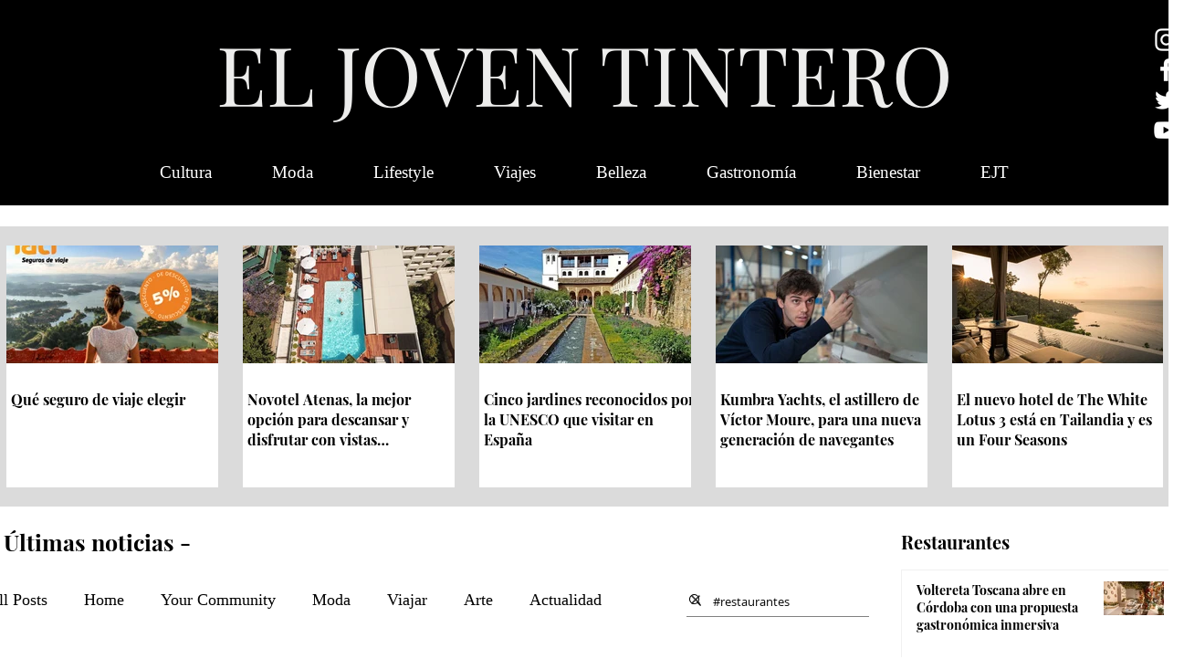

--- FILE ---
content_type: text/html; charset=utf-8
request_url: https://www.google.com/recaptcha/api2/aframe
body_size: 268
content:
<!DOCTYPE HTML><html><head><meta http-equiv="content-type" content="text/html; charset=UTF-8"></head><body><script nonce="hQ_5u5YzulhDsCu62oCHBg">/** Anti-fraud and anti-abuse applications only. See google.com/recaptcha */ try{var clients={'sodar':'https://pagead2.googlesyndication.com/pagead/sodar?'};window.addEventListener("message",function(a){try{if(a.source===window.parent){var b=JSON.parse(a.data);var c=clients[b['id']];if(c){var d=document.createElement('img');d.src=c+b['params']+'&rc='+(localStorage.getItem("rc::a")?sessionStorage.getItem("rc::b"):"");window.document.body.appendChild(d);sessionStorage.setItem("rc::e",parseInt(sessionStorage.getItem("rc::e")||0)+1);localStorage.setItem("rc::h",'1768718923326');}}}catch(b){}});window.parent.postMessage("_grecaptcha_ready", "*");}catch(b){}</script></body></html>